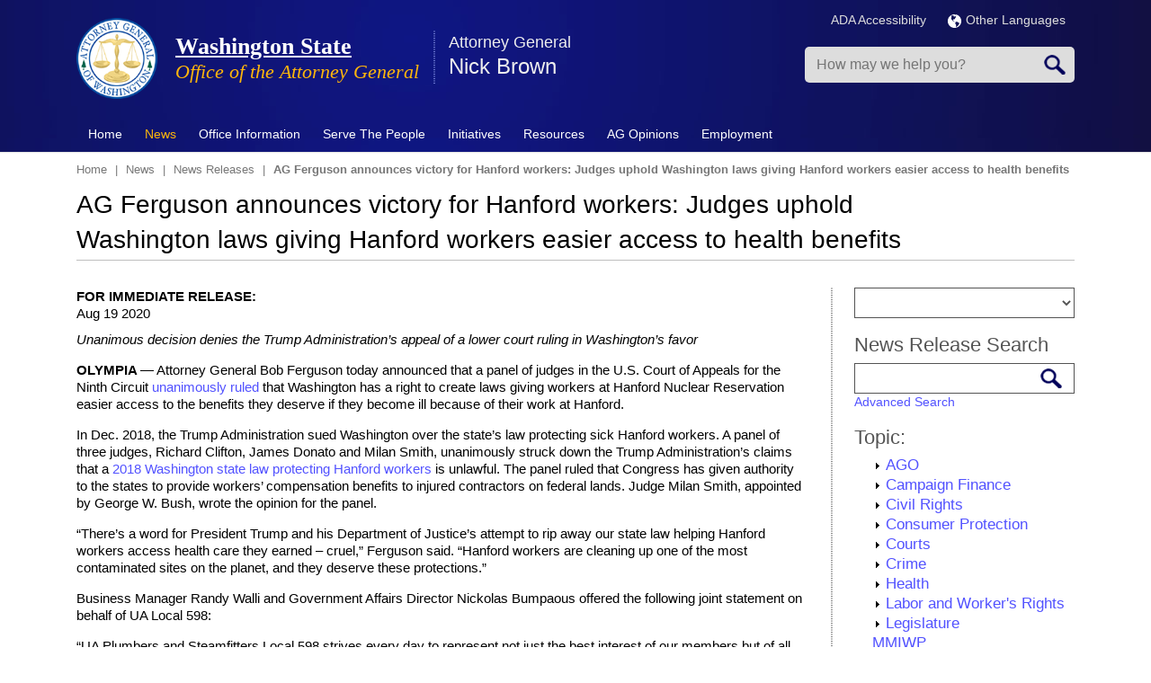

--- FILE ---
content_type: text/html; charset=UTF-8
request_url: https://www.atg.wa.gov/news/news-releases/ag-ferguson-announces-victory-hanford-workers-judges-uphold-washington-laws
body_size: 19829
content:
<!DOCTYPE html>
<html lang="en" dir="ltr" prefix="content: http://purl.org/rss/1.0/modules/content/  dc: http://purl.org/dc/terms/  foaf: http://xmlns.com/foaf/0.1/  og: http://ogp.me/ns#  rdfs: http://www.w3.org/2000/01/rdf-schema#  schema: http://schema.org/  sioc: http://rdfs.org/sioc/ns#  sioct: http://rdfs.org/sioc/types#  skos: http://www.w3.org/2004/02/skos/core#  xsd: http://www.w3.org/2001/XMLSchema# ">
<!--[if lt IE 7]> <html class="ie6 ie" lang="" dir=""> <![endif]-->
<!--[if IE 7]>    <html class="ie7 ie" lang="" dir=""> <![endif]-->
<!--[if IE 8]>    <html class="ie8 ie" lang="" dir=""> <![endif]-->
<!--[if (gte IE 9)|!(IE)]> <!--> <html class="not-ie" lang="" dir=""> <!--<![endif]-->
<head>
<meta http-equiv="X-UA-Compatible" content="IE=edge" />
   <meta charset="utf-8" />
<meta name="description" content="Unanimous decision denies the Trump Administration’s appeal of a lower court ruling in Washington’s favor OLYMPIA — Attorney General Bob Ferguson today announced that a panel of judges in the U.S. Court of Appeals for the Ninth Circuit unanimously ruled that Washington has a right to create laws giving workers at Hanford Nuclear Reservation easier access to the benefits they deserve if they become ill because of their work at Hanford." />
<link rel="canonical" href="https://www.atg.wa.gov/news/news-releases/ag-ferguson-announces-victory-hanford-workers-judges-uphold-washington-laws" />
<meta name="Generator" content="Drupal 10 (https://www.drupal.org)" />
<meta name="MobileOptimized" content="width" />
<meta name="HandheldFriendly" content="true" />
<meta name="viewport" content="width=device-width, initial-scale=1.0" />
<link rel="icon" href="https://agportal-s3bucket.s3.us-west-2.amazonaws.com/favicon.ico?VersionId=sDuKxMFmAIITq5tvbqeHl4h.f_05sL0T" type="image/vnd.microsoft.icon" />

<title>AG Ferguson announces victory for Hanford workers: Judges uphold Washington laws giving Hanford workers easier access to health benefits | Washington State</title>
    <link rel="stylesheet" media="all" href="/sites/default/files/css/css_7uOqL03UQnwvc63SaLOqGAK8dk409RHoQ7Ffvpik-Rg.css?delta=0&amp;language=en&amp;theme=atg&amp;include=eJxljUEKAjEMRS9UzcrzhLQNndC0HZpUmduLCo7g5vP-2zzyAkVHJL2YHyq9hFQ5i495w11XkY47pYrSM3fHqCNV-D3BNprsmxh8Kdhhzg0iGQeP2LhQ477-xSvKFu7CD4P3XtvIS_mj0CcznPgEn0FE5Q" />
<link rel="stylesheet" media="all" href="/sites/default/files/css/css_JqAbU_j8QzdSXx0nsR6j4fRvuT-BWp15BRKa9HckOw8.css?delta=1&amp;language=en&amp;theme=atg&amp;include=eJxljUEKAjEMRS9UzcrzhLQNndC0HZpUmduLCo7g5vP-2zzyAkVHJL2YHyq9hFQ5i495w11XkY47pYrSM3fHqCNV-D3BNprsmxh8Kdhhzg0iGQeP2LhQ477-xSvKFu7CD4P3XtvIS_mj0CcznPgEn0FE5Q" />
<link rel="stylesheet" media="print" href="/sites/default/files/css/css_xbmLE_hM3gYyevOx5C0bTi8Fu0qjf0qC6oxnhBAyIF0.css?delta=2&amp;language=en&amp;theme=atg&amp;include=eJxljUEKAjEMRS9UzcrzhLQNndC0HZpUmduLCo7g5vP-2zzyAkVHJL2YHyq9hFQ5i495w11XkY47pYrSM3fHqCNV-D3BNprsmxh8Kdhhzg0iGQeP2LhQ477-xSvKFu7CD4P3XtvIS_mj0CcznPgEn0FE5Q" />

    <script type="application/json" data-drupal-selector="drupal-settings-json">{"path":{"baseUrl":"\/","pathPrefix":"","currentPath":"node\/13178","currentPathIsAdmin":false,"isFront":false,"currentLanguage":"en"},"pluralDelimiter":"\u0003","gtag":{"tagId":"","consentMode":false,"otherIds":[],"events":[],"additionalConfigInfo":[]},"suppressDeprecationErrors":true,"ajaxPageState":{"libraries":"[base64]","theme":"atg","theme_token":null},"ajaxTrustedUrl":{"form_action_p_pvdeGsVG5zNF_XLGPTvYSKCf43t8qZYSwcfZl2uzM":true},"gtm":{"tagId":null,"settings":{"data_layer":"dataLayer","include_environment":false},"tagIds":["GTM-MJ8CTN8"]},"sharethis":{"publisher":"7f3554bc-2f0d-4f06-bf8a-1c9e70a02b1f","version":"5x","doNotCopy":true,"hashAddressBar":false,"doNotHash":true},"TBMegaMenu":{"TBElementsCounter":{"column":null},"theme":"atg","d242fbac-8166-4d52-bae5-7bdf6b9a868f":{"arrows":"0"}},"views_tree_settings":[["news_release_taxonomy","collapsed"]],"viewsJumpMenu":{"news-release-taxonomy-block-2-jump-menu--2":{"new_window":false}},"user":{"uid":0,"permissionsHash":"35195c9525643a727266363099bf57d436e3c2b2249a24e67157fc9260c6214a"}}</script>
<script src="/sites/default/files/js/js_5V6pEE0lQJTNjxTR67vQb8CWPIPL9muV9LV1YB5l5Ws.js?scope=header&amp;delta=0&amp;language=en&amp;theme=atg&amp;include=eJyNjFkOwyAMRC9EwpGQqaZAyhJhE9LbN4mqbqqq_ljz3oxM4rSLxVIcWK4xZKfOJQt1cEnQL3nk5Wc3sg9JuVJchBHa3m7nk0eaaH2XSbGnCvGB9SN9c3M4XVCxCmqmaJtIyf8POyuxJsFRQm7aEkMtAZ3N1NJsDnnwsPOw872XCuhnvAFsv3mb"></script>
<script src="https://use.fontawesome.com/releases/v6.1.0/js/all.js" defer crossorigin="anonymous"></script>
<script src="https://use.fontawesome.com/releases/v6.1.0/js/v4-shims.js" defer crossorigin="anonymous"></script>
<script src="/modules/contrib/google_tag/js/gtag.js?t8z771"></script>
<script src="/modules/contrib/google_tag/js/gtm.js?t8z771"></script>

  


</head>

  <body>
<noscript><iframe src="https://www.googletagmanager.com/ns.html?id=GTM-MJ8CTN8"
                  height="0" width="0" style="display:none;visibility:hidden"></iframe></noscript>

  <div class="dialog-off-canvas-main-canvas" data-off-canvas-main-canvas>
    
<!-- Header -->
<header class="header page-tpl-php"> 
		<div class="top-bar">
			<div class="container">
				<div class="row">
					  <div data-drupal-messages-fallback class="hidden"></div>


				</div>
			</div>
		</div>
    <div class="container">
		<div class="row">
			<div class="col-md-12">
				<div class="top-container">
					<div class="top-left">
						<!-- Logo -->  
													<a href="/" title="Home" rel="home" class="logo">
								<img src="/themes/custom/atg/AGO_logo.png" alt="Home" />
							</a>
												
													<div id="name-and-slogan">
																	<h2 id="site-name">
										<a href="/" title="Home" rel="home"><span>Washington State</span></a>
									</h2>
														
																	<div id="site-slogan">
										Office of the Attorney General
									</div>
															</div> 
								
						  <section id="block-displayspresentattorneygeneralname" class="block block-block">
  
  		<div class="container">
			<div class="row"> 
				<div class="col-md-12">
					<h2  class="block-title">Attorney General</h2>
				</div>
			</div>    
		</div>    
		<div class="space20"></div> 
  
	
	
      <div class="content">
      
            <div><p>Nick Brown</p>
</div>
      
    </div>
	  </section>


						
						<!-- Top Items --> 
							
						<!-- Top Items End --> 
					</div>
					<div class="top-right">
						<div class="topRInner">
							<div class="siteLanguage">
						
							<div class="multiLan">
									<ul>
										<li><a href="/ago-accessibility-policy" title="ADA Accessibility">ADA Accessibility</a></li>										
										<li>
										  <a href="/languages" title="Languages"><img src="/themes/custom/atg/img/globe.png" alt="Language Globe" style="margin-right:5px;"></img>Other Languages</a>
										</li>
									</ul>
								</div>					
							</div>
                            
                            <div class="mobSearch"></div>
							<div class="mobClick tbm" data-initialized="true"></div>
	
								  <section class="search-api-page-block-form-node search-api-page-block-form search-form search-block-form container-inline block block-block" data-drupal-selector="search-api-page-block-form-node" onsubmit="if(this.querySelector(&#039;[name=&quot;keys&quot;]&#039;).value==&#039;&#039;){ alert(&#039;Please enter a search&#039;); return false; }" id="block-searchapipagesearchblockform">
  
  
	
	
      <div class="content">
      <form action="/news/news-releases/ag-ferguson-announces-victory-hanford-workers-judges-uphold-washington-laws" method="post" id="search-api-page-block-form-node" accept-charset="UTF-8">
  <div class="js-form-item form-item js-form-type-search form-item-keys js-form-item-keys form-no-label">
      <label for="edit-keys" class="visually-hidden">Search</label>
        <input title="Enter the terms you wish to search for." placeholder="How may we help you?" data-drupal-selector="edit-keys" type="search" id="edit-keys" name="keys" value="" size="15" maxlength="128" class="form-search" />

        </div>
<input autocomplete="off" data-drupal-selector="form-5nmn5t4sqieyzltujmwfogb7lhmxjmacyk6dnahbwjw" type="hidden" name="form_build_id" value="form-5Nmn5T4sQieyZLtuJMwfoGb7lHMxJmACYk6dNAhBwJw" />
<input data-drupal-selector="edit-search-api-page-block-form-node" type="hidden" name="form_id" value="search_api_page_block_form_node" />
<div data-drupal-selector="edit-actions" class="form-actions js-form-wrapper form-wrapper" id="edit-actions"><input class="search-form__submit button js-form-submit form-submit" data-drupal-selector="edit-submit" type="submit" id="edit-submit" name="op" value="Search" />
</div>

</form>

    </div>
	  </section>




						</div>
					</div>
				</div>
			</div> 
		</div> 
    </div> 

    <!-- Nav -->
    <nav class="navbar" role="navigation">
		<div class="navbar-inner">
			<div class="container">     
				<!-- Menu -->
						  <section id="block-mainmenu" class="block block-block">
  
  
	
	
      <div class="content">
      <nav  class="tbm tbm-main tbm-no-arrows" id="d242fbac-8166-4d52-bae5-7bdf6b9a868f" data-breakpoint="979" aria-label="main navigation">
      <button class="tbm-button" type="button" aria-label="Toggle Menu Button">
      <span class="tbm-button-container">
        <span></span>
        <span></span>
        <span></span>
        <span></span>
      </span>
    </button>
    <div class="tbm-collapse ">
    <ul  class="tbm-nav level-0 items-9" >
        <li  class="tbm-item level-1" aria-level="1" >
      <div class="tbm-link-container">
            <a href="/"  class="tbm-link level-1" title="Home">
                Home
          </a>
            </div>
    
</li>

        <li  class="tbm-item level-1 tbm-item--has-dropdown active active-trail" aria-level="1" >
      <div class="tbm-link-container">
            <a href="/news"  class="tbm-link level-1 tbm-toggle active-trail" title="News" aria-expanded="false">
                News
          </a>
                <button class="tbm-submenu-toggle"><span class="visually-hidden">Toggle submenu</span></button>
          </div>
    <div  class="tbm-submenu tbm-item-child">
      <div  class="tbm-row">
      <div  class="tbm-column span4">
  <div class="tbm-column-inner">
               <ul  class="tbm-subnav level-1 items-3">
        <li  class="tbm-item level-2" aria-level="2" >
      <div class="tbm-link-container">
            <a href="/media-contacts"  class="tbm-link level-2" title="Media Contacts">
                Media Contacts
          </a>
            </div>
    
</li>

        <li  class="tbm-item level-2 active active-trail" aria-level="2" >
      <div class="tbm-link-container">
            <a href="/pressrelease.aspx"  class="tbm-link level-2 active-trail" title="News Releases">
                News Releases
          </a>
            </div>
    
</li>

        <li  class="tbm-item level-2" aria-level="2" >
      <div class="tbm-link-container">
            <a href="/news/news-releases-rss"  class="tbm-link level-2">
                RSS News Feed
          </a>
            </div>
    
</li>

  </ul>

      </div>
</div>

      <div  class="tbm-column span4">
  <div class="tbm-column-inner">
               <ul  class="tbm-subnav level-1 items-4">
                <li  class="tbm-item level-2" aria-level="2" >
      <div class="tbm-link-container">
            <span class="tbm-link level-2 no-link tbm-no-submenu" tabindex="0" title="Social Media">
                Social Media
          </span>
            </div>
    
</li>

        <li  class="tbm-item level-2" aria-level="2" >
      <div class="tbm-link-container">
            <a href="http://eepurl.com/bd6bM5"  class="tbm-link level-2">
                Email Updates
          </a>
            </div>
    
</li>

        <li  class="tbm-item level-2" aria-level="2" >
      <div class="tbm-link-container">
            <a href="https://bsky.app/profile/atg.wa.gov"  class="tbm-link level-2">
                Bluesky
          </a>
            </div>
    
</li>

        <li  class="tbm-item level-2" aria-level="2" >
      <div class="tbm-link-container">
            <a href="https://www.facebook.com/WAStateAttorneyGeneral"  class="tbm-link level-2">
                Facebook
          </a>
            </div>
    
</li>

  </ul>

      </div>
</div>

      <div  class="tbm-column span4">
  <div class="tbm-column-inner">
               <ul  class="tbm-subnav level-1 items-4">
        <li  class="tbm-item level-2" aria-level="2" >
      <div class="tbm-link-container">
            <a href="https://www.instagram.com/ag_washington_state/"  class="tbm-link level-2">
                Instagram
          </a>
            </div>
    
</li>

        <li  class="tbm-item level-2" aria-level="2" >
      <div class="tbm-link-container">
            <a href="https://www.linkedin.com/company/washington-state-office-of-the-attorney-general"  class="tbm-link level-2">
                LinkedIn
          </a>
            </div>
    
</li>

        <li  class="tbm-item level-2" aria-level="2" >
      <div class="tbm-link-container">
            <a href="https://x.com/agowa"  class="tbm-link level-2">
                X.com
          </a>
            </div>
    
</li>

        <li  class="tbm-item level-2" aria-level="2" >
      <div class="tbm-link-container">
            <a href="https://www.youtube.com/user/WashingtonAGO"  class="tbm-link level-2">
                YouTube
          </a>
            </div>
    
</li>

  </ul>

      </div>
</div>

  </div>

  </div>

</li>

        <li  class="tbm-item level-1 tbm-item--has-dropdown" aria-level="1" >
      <div class="tbm-link-container">
            <a href="/office-information"  class="tbm-link level-1 tbm-toggle" aria-expanded="false">
                Office Information
          </a>
                <button class="tbm-submenu-toggle"><span class="visually-hidden">Toggle submenu</span></button>
          </div>
    <div  class="tbm-submenu tbm-item-child">
      <div  class="tbm-row">
      <div  class="tbm-column span6">
  <div class="tbm-column-inner">
               <ul  class="tbm-subnav level-1 items-11">
        <li  class="tbm-item level-2" aria-level="2" >
      <div class="tbm-link-container">
            <a href="/about-nick-brown"  class="tbm-link level-2">
                About Nick Brown
          </a>
            </div>
    
</li>

        <li  class="tbm-item level-2" aria-level="2" >
      <div class="tbm-link-container">
            <a href="/environmental-policies"  class="tbm-link level-2">
                AGO Environmental Policies
          </a>
            </div>
    
</li>

        <li  class="tbm-item level-2" aria-level="2" >
      <div class="tbm-link-container">
            <a href="/mission-vision-values"  class="tbm-link level-2">
                Mission, Vision &amp; Values
          </a>
            </div>
    
</li>

        <li  class="tbm-item level-2" aria-level="2" >
      <div class="tbm-link-container">
            <a href="/contactus.aspx"  class="tbm-link level-2">
                Contact Us
          </a>
            </div>
    
</li>

        <li  class="tbm-item level-2" aria-level="2" >
      <div class="tbm-link-container">
            <a href="/office-divisions"  class="tbm-link level-2">
                Office Divisions
          </a>
            </div>
    
</li>

        <li  class="tbm-item level-2" aria-level="2" >
      <div class="tbm-link-container">
            <a href="/office-locations"  class="tbm-link level-2">
                Office Locations
          </a>
            </div>
    
</li>

        <li  class="tbm-item level-2" aria-level="2" >
      <div class="tbm-link-container">
            <a href="/annual-reports"  class="tbm-link level-2">
                Annual Reports
          </a>
            </div>
    
</li>

        <li  class="tbm-item level-2" aria-level="2" >
      <div class="tbm-link-container">
            <a href="/budget"  class="tbm-link level-2">
                Budget
          </a>
            </div>
    
</li>

        <li  class="tbm-item level-2" aria-level="2" >
      <div class="tbm-link-container">
            <a href="/brief-history-office-attorney-general"  class="tbm-link level-2">
                History
          </a>
            </div>
    
</li>

        <li  class="tbm-item level-2" aria-level="2" >
      <div class="tbm-link-container">
            <a href="/washingtons-attorneys-general-past-and-present"  class="tbm-link level-2">
                Washington&#039;s Attorneys General - Past and Present
          </a>
            </div>
    
</li>

        <li  class="tbm-item level-2" aria-level="2" >
      <div class="tbm-link-container">
            <a href="/roles-office"  class="tbm-link level-2" title="What the Office Does">
                Roles of the Office
          </a>
            </div>
    
</li>

  </ul>

      </div>
</div>

      <div  class="tbm-column span6">
  <div class="tbm-column-inner">
               <ul  class="tbm-subnav level-1 items-7">
        <li  class="tbm-item level-2" aria-level="2" >
      <div class="tbm-link-container">
            <a href="/task-forces"  class="tbm-link level-2">
                Task Forces
          </a>
            </div>
    
</li>

        <li  class="tbm-item level-2" aria-level="2" >
      <div class="tbm-link-container">
            <a href="/frequently-asked-questions-faqs"  class="tbm-link level-2">
                FAQs
          </a>
            </div>
    
</li>

        <li  class="tbm-item level-2" aria-level="2" >
      <div class="tbm-link-container">
            <a href="/contracts"  class="tbm-link level-2">
                Procurements &amp; Contracts
          </a>
            </div>
    
</li>

        <li  class="tbm-item level-2" aria-level="2" >
      <div class="tbm-link-container">
            <a href="/technology"  class="tbm-link level-2">
                Technology
          </a>
            </div>
    
</li>

        <li  class="tbm-item level-2" aria-level="2" >
      <div class="tbm-link-container">
            <a href="/privacy-notice"  class="tbm-link level-2">
                Privacy Notice
          </a>
            </div>
    
</li>

        <li  class="tbm-item level-2" aria-level="2" >
      <div class="tbm-link-container">
            <a href="/rulemaking-activity"  class="tbm-link level-2">
                Rulemaking Activity
          </a>
            </div>
    
</li>

        <li  class="tbm-item level-2" aria-level="2" >
      <div class="tbm-link-container">
            <a href="/tribal-consent-consultation-policy"  class="tbm-link level-2">
                Tribal Consent &amp; Consultation Policy
          </a>
            </div>
    
</li>

  </ul>

      </div>
</div>

  </div>

  </div>

</li>

          <li  class="tbm-item level-1 tbm-item--has-dropdown" aria-level="1" >
      <div class="tbm-link-container">
            <span class="tbm-link level-1 no-link tbm-toggle" tabindex="0" aria-expanded="false">
                Serve The People
          </span>
                <button class="tbm-submenu-toggle"><span class="visually-hidden">Toggle submenu</span></button>
          </div>
    <div  class="tbm-submenu tbm-item-child">
      <div  class="tbm-row">
      <div  class="tbm-column span4">
  <div class="tbm-column-inner">
               <ul  class="tbm-subnav level-1 items-8">
                <li  class="tbm-item level-2" aria-level="2" >
      <div class="tbm-link-container">
            <span class="tbm-link level-2 no-link tbm-no-submenu" tabindex="0">
                Economic Justice &amp; Consumer Protection
          </span>
            </div>
    
</li>

        <li  class="tbm-item level-2" aria-level="2" >
      <div class="tbm-link-container">
            <a href="/safeguarding-consumers"  class="tbm-link level-2">
                Safeguarding Consumers
          </a>
            </div>
    
</li>

        <li  class="tbm-item level-2" aria-level="2" >
      <div class="tbm-link-container">
            <a href="/antitrustunfair-trade-practices"  class="tbm-link level-2">
                Antitrust/Unfair Trade Practices
          </a>
            </div>
    
</li>

        <li  class="tbm-item level-2" aria-level="2" >
      <div class="tbm-link-container">
            <a href="/medicaid-fraud"  class="tbm-link level-2" title="Medicaid Fraud">
                Medicaid Fraud Control
          </a>
            </div>
    
</li>

        <li  class="tbm-item level-2" aria-level="2" >
      <div class="tbm-link-container">
            <a href="/lemon-law-0"  class="tbm-link level-2">
                Lemon Law
          </a>
            </div>
    
</li>

        <li  class="tbm-item level-2" aria-level="2" >
      <div class="tbm-link-container">
            <a href="/utilities-regulated"  class="tbm-link level-2" title="Utilities (Regulated)">
                Protecting Ratepayers - Public Counsel
          </a>
            </div>
    
</li>

        <li  class="tbm-item level-2" aria-level="2" >
      <div class="tbm-link-container">
            <a href="/protecting-youth"  class="tbm-link level-2" title="Protecting Youth">
                Protecting Youth
          </a>
            </div>
    
</li>

        <li  class="tbm-item level-2" aria-level="2" >
      <div class="tbm-link-container">
            <a href="/protecting-seniors"  class="tbm-link level-2" title="Protecting Seniors">
                Protecting Seniors
          </a>
            </div>
    
</li>

  </ul>

      </div>
</div>

      <div  class="tbm-column span4">
  <div class="tbm-column-inner">
               <ul  class="tbm-subnav level-1 items-7">
                <li  class="tbm-item level-2" aria-level="2" >
      <div class="tbm-link-container">
            <span class="tbm-link level-2 no-link tbm-no-submenu" tabindex="0">
                Social Justice &amp; Civil Rights
          </span>
            </div>
    
</li>

        <li  class="tbm-item level-2" aria-level="2" >
      <div class="tbm-link-container">
            <a href="/wing-luke-civil-rights-division"  class="tbm-link level-2">
                Civil Rights Division
          </a>
            </div>
    
</li>

        <li  class="tbm-item level-2" aria-level="2" >
      <div class="tbm-link-container">
            <a href="/environmental-protection-division"  class="tbm-link level-2">
                Environmental Protection Division
          </a>
            </div>
    
</li>

        <li  class="tbm-item level-2" aria-level="2" >
      <div class="tbm-link-container">
            <a href="/hanford"  class="tbm-link level-2">
                Hanford Litigation
          </a>
            </div>
    
</li>

        <li  class="tbm-item level-2" aria-level="2" >
      <div class="tbm-link-container">
            <a href="/report-hate"  class="tbm-link level-2">
                Hate Crimes &amp; Bias Incidents Hotline
          </a>
            </div>
    
</li>

        <li  class="tbm-item level-2" aria-level="2" >
      <div class="tbm-link-container">
            <a href="/veteran-and-military-resources"  class="tbm-link level-2">
                Veteran and Military Resources
          </a>
            </div>
    
</li>

        <li  class="tbm-item level-2" aria-level="2" >
      <div class="tbm-link-container">
            <a href="/enforcement-campaign-finance-laws"  class="tbm-link level-2">
                Campaign Finance Law Enforcement
          </a>
            </div>
    
</li>

  </ul>

      </div>
</div>

      <div  class="tbm-column span4">
  <div class="tbm-column-inner">
               <ul  class="tbm-subnav level-1 items-6">
          <li  class="tbm-item level-2 tbm-group" aria-level="2" >
      <div class="tbm-link-container">
            <span class="tbm-link level-2 no-link tbm-group-title" tabindex="0" aria-expanded="false">
                Criminal Justice &amp; Public Safety
          </span>
            </div>
    <div  class="tbm-group-container tbm-item-child">
      <div  class="tbm-row">
      <div  class="tbm-column span12">
  <div class="tbm-column-inner">
               <ul  class="tbm-subnav level-2 items-1">
        <li  class="tbm-item level-3" aria-level="3" >
      <div class="tbm-link-container">
            <a href="/washington-state-tribal-warrants-act"  class="tbm-link level-3">
                Washington State Tribal Warrants Act
          </a>
            </div>
    
</li>

  </ul>

      </div>
</div>

  </div>

  </div>

</li>

        <li  class="tbm-item level-2" aria-level="2" >
      <div class="tbm-link-container">
            <a href="/criminal-justice"  class="tbm-link level-2">
                Criminal Justice
          </a>
            </div>
    
</li>

        <li  class="tbm-item level-2" aria-level="2" >
      <div class="tbm-link-container">
            <a href="/sexually-violent-predators"  class="tbm-link level-2" title="Sexually Violent Predators">
                Sexually Violent Predators
          </a>
            </div>
    
</li>

        <li  class="tbm-item level-2" aria-level="2" >
      <div class="tbm-link-container">
            <a href="/homicide-investigation-tracking-system-hits"  class="tbm-link level-2">
                Homicide Investigation Tracking System (HITS)
          </a>
            </div>
    
</li>

        <li  class="tbm-item level-2" aria-level="2" >
      <div class="tbm-link-container">
            <a href="/financial-crimes-unit"  class="tbm-link level-2" title="Financial Crimes Unit">
                Financial Crimes Unit
          </a>
            </div>
    
</li>

        <li  class="tbm-item level-2" aria-level="2" >
      <div class="tbm-link-container">
            <a href="/firearms"  class="tbm-link level-2">
                Firearms
          </a>
            </div>
    
</li>

  </ul>

      </div>
</div>

  </div>

  </div>

</li>

          <li  class="tbm-item level-1 tbm-item--has-dropdown" aria-level="1" >
      <div class="tbm-link-container">
            <span class="tbm-link level-1 no-link tbm-toggle" tabindex="0" aria-expanded="false">
                Initiatives
          </span>
                <button class="tbm-submenu-toggle"><span class="visually-hidden">Toggle submenu</span></button>
          </div>
    <div  class="tbm-submenu tbm-item-child">
      <div  class="tbm-row">
      <div  class="tbm-column span6">
  <div class="tbm-column-inner">
               <ul  class="tbm-subnav level-1 items-7">
        <li  class="tbm-item level-2" aria-level="2" >
      <div class="tbm-link-container">
            <a href="https://www.atg.wa.gov/washington-attorney-generals-federal-litigation-tracker"  class="tbm-link level-2">
                Federal Litigation Tracker
          </a>
            </div>
    
</li>

        <li  class="tbm-item level-2" aria-level="2" >
      <div class="tbm-link-container">
            <a href="/open-government"  class="tbm-link level-2">
                Open Government
          </a>
            </div>
    
</li>

        <li  class="tbm-item level-2" aria-level="2" >
      <div class="tbm-link-container">
            <a href="/wing-luke-civil-rights-division"  class="tbm-link level-2">
                Wing Luke Civil Rights Division
          </a>
            </div>
    
</li>

        <li  class="tbm-item level-2" aria-level="2" >
      <div class="tbm-link-container">
            <a href="/environmental-justice-initiative"  class="tbm-link level-2">
                Environmental Justice
          </a>
            </div>
    
</li>

        <li  class="tbm-item level-2" aria-level="2" >
      <div class="tbm-link-container">
            <a href="https://www.watraffickinghelp.org/"  class="tbm-link level-2" title="Human Trafficking">
                Human Trafficking
          </a>
            </div>
    
</li>

        <li  class="tbm-item level-2" aria-level="2" >
      <div class="tbm-link-container">
            <a href="/sexual-assault-kit-initiative"  class="tbm-link level-2">
                Sexual Assault Kit Initiative
          </a>
            </div>
    
</li>

        <li  class="tbm-item level-2" aria-level="2" >
      <div class="tbm-link-container">
            <a href="/enforcement-campaign-finance-laws"  class="tbm-link level-2">
                Combating Dark Money/Campaign Finance Unit
          </a>
            </div>
    
</li>

  </ul>

      </div>
</div>

      <div  class="tbm-column span6">
  <div class="tbm-column-inner">
               <ul  class="tbm-subnav level-1 items-7">
        <li  class="tbm-item level-2" aria-level="2" >
      <div class="tbm-link-container">
            <a href="/2017-opioid-summit"  class="tbm-link level-2">
                Opioid Epidemic 
          </a>
            </div>
    
</li>

        <li  class="tbm-item level-2" aria-level="2" >
      <div class="tbm-link-container">
            <a href="/veteran-and-military-resources"  class="tbm-link level-2">
                Veterans Advocacy
          </a>
            </div>
    
</li>

        <li  class="tbm-item level-2" aria-level="2" >
      <div class="tbm-link-container">
            <a href="/studentloanresources"  class="tbm-link level-2">
                Student Loans/Debt Adjustment and Collection
          </a>
            </div>
    
</li>

        <li  class="tbm-item level-2" aria-level="2" >
      <div class="tbm-link-container">
            <a href="/immigration-services"  class="tbm-link level-2">
                Immigration Services Fraud
          </a>
            </div>
    
</li>

        <li  class="tbm-item level-2" aria-level="2" >
      <div class="tbm-link-container">
            <a href="/vulnerable-adult-abuse"  class="tbm-link level-2">
                Vulnerable Adult Abuse
          </a>
            </div>
    
</li>

        <li  class="tbm-item level-2" aria-level="2" >
      <div class="tbm-link-container">
            <a href="/robocall-and-telemarketing-scams"  class="tbm-link level-2">
                Robocall and Telemarketing Scams
          </a>
            </div>
    
</li>

        <li  class="tbm-item level-2" aria-level="2" >
      <div class="tbm-link-container">
            <a href="/washington-state-missing-and-murdered-indigenous-women-and-people-task-force"  class="tbm-link level-2">
                Missing and Murdered Indigenous Women and People
          </a>
            </div>
    
</li>

  </ul>

      </div>
</div>

  </div>

  </div>

</li>

        <li  class="tbm-item level-1 tbm-item--has-dropdown" aria-level="1" >
      <div class="tbm-link-container">
            <a href="/publications-reports"  class="tbm-link level-1 tbm-toggle" aria-expanded="false">
                Resources
          </a>
                <button class="tbm-submenu-toggle"><span class="visually-hidden">Toggle submenu</span></button>
          </div>
    <div  class="tbm-submenu tbm-item-child">
      <div  class="tbm-row">
      <div  class="tbm-column span6">
  <div class="tbm-column-inner">
               <ul  class="tbm-subnav level-1 items-7">
        <li  class="tbm-item level-2" aria-level="2" >
      <div class="tbm-link-container">
            <a href="/scam-alerts"  class="tbm-link level-2">
                Consumer Scam Alerts
          </a>
            </div>
    
</li>

        <li  class="tbm-item level-2" aria-level="2" >
      <div class="tbm-link-container">
            <a href="/file-complaint"  class="tbm-link level-2">
                File a Complaint
          </a>
            </div>
    
</li>

        <li  class="tbm-item level-2" aria-level="2" >
      <div class="tbm-link-container">
            <a href="http://www.ethics.wa.gov/index.htm"  class="tbm-link level-2">
                Executive Ethics Board
          </a>
            </div>
    
</li>

        <li  class="tbm-item level-2" aria-level="2" >
      <div class="tbm-link-container">
            <a href="http://atg.us10.list-manage1.com/subscribe?u=28a64d02479d9d79402df2b20&amp;id=ae281aef5b"  class="tbm-link level-2">
                Sign up for Newsletter Emails
          </a>
            </div>
    
</li>

        <li  class="tbm-item level-2" aria-level="2" >
      <div class="tbm-link-container">
            <a href="/avoiding-unconstitutional-takings-private-property"  class="tbm-link level-2">
                Avoiding Unconstitutional Taking
          </a>
            </div>
    
</li>

        <li  class="tbm-item level-2" aria-level="2" >
      <div class="tbm-link-container">
            <a href="/publications-reports"  class="tbm-link level-2">
                Publications &amp; Reports
          </a>
            </div>
    
</li>

        <li  class="tbm-item level-2" aria-level="2" >
      <div class="tbm-link-container">
            <a href="/studentloanresources"  class="tbm-link level-2">
                Student Loan Survival Guide
          </a>
            </div>
    
</li>

  </ul>

      </div>
</div>

      <div  class="tbm-column span6">
  <div class="tbm-column-inner">
               <ul  class="tbm-subnav level-1 items-6">
        <li  class="tbm-item level-2" aria-level="2" >
      <div class="tbm-link-container">
            <a href="/veteran-and-military-resources"  class="tbm-link level-2">
                Veteran and Military Resources
          </a>
            </div>
    
</li>

        <li  class="tbm-item level-2" aria-level="2" >
      <div class="tbm-link-container">
            <a href="https://agportal-s3bucket.s3.amazonaws.com/uploadedfiles/Another/CRR-Guide.pdf"  class="tbm-link level-2">
                Civil Rights Resource Guide
          </a>
            </div>
    
</li>

        <li  class="tbm-item level-2" aria-level="2" >
      <div class="tbm-link-container">
            <a href="/open-government-resource-manual"  class="tbm-link level-2">
                Open Government Resource Manual
          </a>
            </div>
    
</li>

        <li  class="tbm-item level-2" aria-level="2" >
      <div class="tbm-link-container">
            <a href="/data-breach-resource-center"  class="tbm-link level-2">
                Data Breach Resources
          </a>
            </div>
    
</li>

        <li  class="tbm-item level-2" aria-level="2" >
      <div class="tbm-link-container">
            <a href="/keep-washington-working-act-faq-law-enforcement"  class="tbm-link level-2">
                Keep Washington Working Act FAQ for Law Enforcement
          </a>
            </div>
    
</li>

        <li  class="tbm-item level-2" aria-level="2" >
      <div class="tbm-link-container">
            <a href="https://fortress.wa.gov/atg/formhandler/ago/stateagencyhealthcarereportingsite.aspx"  class="tbm-link level-2">
                State Agency Healthcare Reporting Portal 
          </a>
            </div>
    
</li>

  </ul>

      </div>
</div>

  </div>

  </div>

</li>

        <li  class="tbm-item level-1 tbm-item--has-dropdown" aria-level="1" >
      <div class="tbm-link-container">
            <a href="/AGOopinions/opinion"  class="tbm-link level-1 tbm-toggle" aria-expanded="false">
                AG Opinions
          </a>
                <button class="tbm-submenu-toggle"><span class="visually-hidden">Toggle submenu</span></button>
          </div>
    <div  class="tbm-submenu tbm-item-child">
      <div  class="tbm-row">
      <div  class="tbm-column span12">
  <div class="tbm-column-inner">
               <ul  class="tbm-subnav level-1 items-3">
        <li  class="tbm-item level-2" aria-level="2" >
      <div class="tbm-link-container">
            <a href="/ago-opinions-year"  class="tbm-link level-2">
                Opinions by Year
          </a>
            </div>
    
</li>

        <li  class="tbm-item level-2" aria-level="2" >
      <div class="tbm-link-container">
            <a href="/ago-opinion/glossary"  class="tbm-link level-2">
                Opinions by Topic
          </a>
            </div>
    
</li>

        <li  class="tbm-item level-2" aria-level="2" >
      <div class="tbm-link-container">
            <a href="/pending-attorney-generals-opinions"  class="tbm-link level-2" title="Pending Attorney General&#039;s Opinions">
                Opinion Requests
          </a>
            </div>
    
</li>

  </ul>

      </div>
</div>

  </div>

  </div>

</li>

        <li  class="tbm-item level-1 tbm-item--has-dropdown" aria-level="1" >
      <div class="tbm-link-container">
            <a href="/employment"  class="tbm-link level-1 tbm-toggle" title="Employment" aria-expanded="false">
                Employment
          </a>
                <button class="tbm-submenu-toggle"><span class="visually-hidden">Toggle submenu</span></button>
          </div>
    <div  class="tbm-submenu tbm-item-child">
      <div  class="tbm-row">
      <div  class="tbm-column span6">
  <div class="tbm-column-inner">
               <ul  class="tbm-subnav level-1 items-5">
        <li  class="tbm-item level-2" aria-level="2" >
      <div class="tbm-link-container">
            <a href="/experience-excellence"  class="tbm-link level-2">
                Experience Excellence
          </a>
            </div>
    
</li>

        <li  class="tbm-item level-2" aria-level="2" >
      <div class="tbm-link-container">
            <a href="/attorneys-and-law-clerk-careers"  class="tbm-link level-2" title="Attorneys / Law Clerks">
                Attorneys &amp; Law Clerks
          </a>
            </div>
    
</li>

        <li  class="tbm-item level-2" aria-level="2" >
      <div class="tbm-link-container">
            <a href="/general-employment-opportunities"  class="tbm-link level-2">
                General Employment Opportunities
          </a>
            </div>
    
</li>

        <li  class="tbm-item level-2" aria-level="2" >
      <div class="tbm-link-container">
            <a href="/exempt-positions"  class="tbm-link level-2" title="Exempt Positions">
                Exempt Positions
          </a>
            </div>
    
</li>

  </ul>

      </div>
</div>

      <div  class="tbm-column span6">
  <div class="tbm-column-inner">
               <ul  class="tbm-subnav level-1 items-5">
        <li  class="tbm-item level-2" aria-level="2" >
      <div class="tbm-link-container">
            <a href="/washington-management-service-positions"  class="tbm-link level-2" title="WA Management Service">
                WA Management Service
          </a>
            </div>
    
</li>

        <li  class="tbm-item level-2" aria-level="2" >
      <div class="tbm-link-container">
            <a href="/internship-opportunities"  class="tbm-link level-2" title="Internship Opportunities">
                Internship Opportunities
          </a>
            </div>
    
</li>

        <li  class="tbm-item level-2" aria-level="2" >
      <div class="tbm-link-container">
            <a href="/diversity"  class="tbm-link level-2" title="Diversity">
                Diversity
          </a>
            </div>
    
</li>

        <li  class="tbm-item level-2" aria-level="2" >
      <div class="tbm-link-container">
            <a href="/office-locations"  class="tbm-link level-2" title="Office Locations">
                Office Locations
          </a>
            </div>
    
</li>

        <li  class="tbm-item level-2" aria-level="2" >
      <div class="tbm-link-container">
            <a href="/employment#recruitment-form"  class="tbm-link level-2">
                Recruitment Inquiries
          </a>
            </div>
    
</li>

  </ul>

      </div>
</div>

  </div>

  </div>

</li>

  </ul>

      </div>
  </nav>

<script>
if (window.matchMedia("(max-width: 979px)").matches) {
  document.getElementById("d242fbac-8166-4d52-bae5-7bdf6b9a868f").classList.add('tbm--mobile');
}


</script>

    </div>
	  </section>



				<!-- Menu End -->     
			  
			</div> 
		</div>  
    </nav>
    <!-- Nav End -->

</header>
<!-- Header End -->
<section class="innerWrapper">
			<div class="breadcrumb-container">
			<div class="container">  
				<div class="row">  
					<div class="col-md-12"> 						
			  <section id="block-atg-breadcrumbs" class="block block-block">
  
  
	
	
      <div class="content">
        <nav class="breadcrumb" role="navigation" aria-labelledby="system-breadcrumb">
    <span id="system-breadcrumb" class="visually-hidden">Breadcrumb</span>
    <ol class='breadcrumb' >
          <li >
                  <a href="/">Home</a>
              </li>
          <li >
                  <a href="/news">News</a>
              </li>
          <li >
                  <a href="/pressrelease.aspx">News Releases</a>
              </li>
          <li  class='active' >
                  AG Ferguson announces victory for Hanford workers: Judges uphold Washington laws giving Hanford workers easier access to health benefits 
              </li>
        </ol>
  </nav>

    </div>
	  </section>



							
						<h1 class="pageTitle">
							AG Ferguson announces victory for Hanford workers: Judges uphold Washington laws giving Hanford workers easier access to health benefits 
                        </h1>

							
                        <!-- Social Top Right--> 
			  <section id="block-sharethis" class="block block-block">
  
  
	
	
      <div class="content">
      <div class="sharethis-wrapper">
      <span st_url="https://www.atg.wa.gov/news/news-releases/ag-ferguson-announces-victory-hanford-workers-judges-uphold-washington-laws" st_title="AG Ferguson announces victory for Hanford workers: Judges uphold Washington laws giving Hanford workers easier access to health benefits " class="st_facebook"></span>

      <span st_url="https://www.atg.wa.gov/news/news-releases/ag-ferguson-announces-victory-hanford-workers-judges-uphold-washington-laws" st_title="AG Ferguson announces victory for Hanford workers: Judges uphold Washington laws giving Hanford workers easier access to health benefits " class="st_twitter"></span>

      <span st_url="https://www.atg.wa.gov/news/news-releases/ag-ferguson-announces-victory-hanford-workers-judges-uphold-washington-laws" st_title="AG Ferguson announces victory for Hanford workers: Judges uphold Washington laws giving Hanford workers easier access to health benefits " class="st_email"></span>

      <span st_url="https://www.atg.wa.gov/news/news-releases/ag-ferguson-announces-victory-hanford-workers-judges-uphold-washington-laws" st_title="AG Ferguson announces victory for Hanford workers: Judges uphold Washington laws giving Hanford workers easier access to health benefits " class="st_sharethis"></span>

  </div>

    </div>
	  </section>



						<!-- Social Top Right End -->
					</div>  
				</div> 
			</div> 
		</div>
		<div class="innerBanner">
		<div class="container">  
			<div class="row">  
				<div class="col-md-12">
						  <section class="views-element-container block block-block" id="block-views-block-banner-block">
  
  
	
	
      <div class="content">
      <div><div class="view view-banner view-id-banner view-display-id-block js-view-dom-id-bd45ab93d3c14716322f55f1674a50e77a2b753d822a5c8e67470845be34557b">
  
    
      
  
          </div>
</div>

    </div>
	  </section>



				</div>  
			</div> 
		</div> 
	</div>
</section>
<section id="content">
			<div class="container"> 
			<div class="blog-container"> 
				<div class="row"> 
					<div class="col-md-9 blog-content">
												
							  <section class="views-element-container block block-block" id="block-views-block-opinion-header-block">
  
  
	
	
      <div class="content">
      <div><div class="view view-opinion-header view-id-opinion_header view-display-id-block js-view-dom-id-a79ebc3ca00c28bf4eb267745329234f5e7f954b05742138a58b513878182ad5">
  
    
      
  
          </div>
</div>

    </div>
	  </section>

<section id="block-atg-content" class="block block-block">
  
  
	
	
      <div class="content">
      <article data-history-node-id="13178" about="/news/news-releases/ag-ferguson-announces-victory-hanford-workers-judges-uphold-washington-laws">

  
    

  
  <div>
    
  <div class="bottom-padded">
    <div class="field-label"> FOR IMMEDIATE RELEASE:</div>
              <div><time datetime="2020-08-19T00:00:00-07:00">Aug 19 2020</time>
</div>
          </div>

            <div><p><em>Unanimous decision denies the Trump Administration’s appeal of a lower court ruling in Washington’s favor</em></p>
<p><strong>OLYMPIA —</strong> Attorney General Bob Ferguson today announced that a panel of judges in the U.S. Court of Appeals for the Ninth Circuit <a href="https://agportal-s3bucket.s3.amazonaws.com/Hanford%20Opinion.pdf">unanimously ruled</a> that Washington has a right to create laws giving workers at Hanford Nuclear Reservation easier access to the benefits they deserve if they become ill because of their work at Hanford.</p>
<p>In Dec. 2018, the Trump Administration sued Washington over the state’s law protecting sick Hanford workers. A panel of three judges, Richard Clifton, James Donato and Milan Smith, unanimously struck down the Trump Administration’s claims that a <a href="https://app.leg.wa.gov/billsummary?BillNumber=1723&amp;Year=2017">2018 Washington state law protecting Hanford workers</a> is unlawful. The panel ruled that Congress has given authority to the states to provide workers’ compensation benefits to injured contractors on federal lands. Judge Milan Smith, appointed by George W. Bush, wrote the opinion for the panel.</p>
<p>“There’s a word for President Trump and his Department of Justice’s attempt to rip away our state law helping Hanford workers access health care they earned – cruel,” Ferguson said. “Hanford workers are cleaning up one of the most contaminated sites on the planet, and they deserve these protections.”</p>
<p>Business Manager Randy Walli and Government Affairs Director Nickolas Bumpaous offered the following joint statement on behalf of UA Local 598:</p>
<p>“UA Plumbers and Steamfitters Local 598 strives every day to represent not just the best interest of our members but of all workers across the State of Washington.&nbsp;The fact remains that our Nation relies on skilled and dedicated working families to serve our Country’s needs and accomplish our most important goals.&nbsp;There is no more apparent example of this dedication than the decades of operation and remediation performed by Washingtonians at the Hanford Site. In 2017 the State of Washington took action to protect sick Hanford workers and ensure they receive the deserved care and benefits.&nbsp;The Trump administration decided that men and women who sought support and relief from the illnesses they received in service to our Country was the real issue, making it their new priority to fight against those families in an attempt to claw back those hard fought protections.&nbsp;Today’s judgment upholding HB 1723 as the law of the land is a testament to the State of Washington’s dedication to working families and the ability of our Attorney General to uphold our standards, our laws and our obligations.”&nbsp;</p>
<p><strong>Case background</strong></p>
<p>In 2018, in an overwhelming, <a href="https://app.leg.wa.gov/billsummary?BillNumber=1723&amp;Initiative=false&amp;Year=2017">bipartisan vote</a>, the Washington State Legislature passed legislation to make it easier for Hanford workers to access workers’ compensation benefits when they develop certain illnesses associated with their work at Hanford. Rep. Larry Haler, R-Richland and Sen. Karen Keiser, D-Des Moines, sponsored this bipartisan legislation, with key support from Rep. Gerry Pollet, D-Seattle and Rep. Mike Sells, D-Everett.</p>
<p>Under this law, when a worker who had least one shift at Hanford develops one of a wide range of illnesses known to be linked to exposure to volatile chemical gases at Hanford, there is an assumption that he or she became ill because of an exposure at work. These illnesses include chronic beryllium, respiratory diseases and neurological problems.</p>
<p>Before this bill was passed, Hanford workers suffering from an illness related to their job had to prove that whatever they had wasn’t caused by something else in their lives. For many workers, this turned into a long, drawn-out fight — some workers passed away before they could receive benefits for illnesses related to their work at Hanford.</p>
<p>Shortly after the 2018 Hanford worker protection bill was passed, the Trump Adminstration filed a lawsuit against it. The government argued that the law violates “intergovernmental immunity,” a legal doctrine that prevents states from regulating federal operations or property. However, in 1937 — more than eight decades ago — Congress gave states broad authority to apply their workers’ compensation laws to federal projects.</p>
<p>In June 2019, Judge Stanley A. Bastian for the U.S. District Court for the Eastern District of Washington granted Washington’s motion for summary judgment. In that order, Judge Bastian ruled that Congress authorized Washington to pass laws providing special protections for Hanford workers and therefore did not violate intergovernmental immunity. Today’s opinion from the Ninth Circuit affirmed that ruling, agreeing that Washington had the authority to apply its workers’ compensation laws to Hanford workers.</p>
<p>Solicitor General Noah Purcell argued the case for Washington. Senior Counsel Anastasia Sandstrom led the case for Washington.</p>
<p><strong>Hanford worker safety</strong></p>
<p>For more than 40 years, the Hanford Nuclear Reservation played a critical role in the nation's military weapons program, producing plutonium for nuclear weapons. This process generated massive quantities of waste, much of which was buried on-site or, in the case of liquids, discharged directly to the ground, risking contamination of the groundwater that flows into the Columbia River. Hanford holds more high-level radioactive waste than all other U.S. sites combined.</p>
<p>Some 1,500 different volatile chemical gases — many of which are highly toxic and known carcinogens — have been found in the Hanford tanks. Exposure to these chemicals is known to cause numerous harmful health impacts including lung disease, central nervous system suppression, nerve damage, and cancers of the liver, lung, blood and other organs.</p>
<p>Ferguson filed a separate lawsuit in 2015 against the federal government alleging that hazardous tank vapors at Hanford pose a serious risk to workers at the site. This worker safety case <a href="file://ATG.WA.LCL/ATG/DIV/ADM/ACTIVE/PubAff/_Media/Hanford/DOJ%20lawsuit/will%20conduct%20testing%20and,%20if%20successful,%20begin%20implementing%20a%20new%20system%20to%20treat%20or%20capture%20hazardous%20tank%20vapors%20at%20the%20Hanford%20Nuclear%20Reservation%20within%20the%20next%20three%20years">led to a victory</a> in 2018, when the federal government signed a legally-binding agreement to conduct testing and, if successful, begin implementing a new system to treat or capture these hazardous tank vapors at the Hanford Nuclear Reservation within the next three years.</p>
<p>To learn more about the Attorney General’s long-running efforts to hold the federal government accountable for cleanup at Hanford, visit <a href="https://www.atg.wa.gov/hanford">https://www.atg.wa.gov/hanford</a>.</p>
<p align="center">-30-</p>
<p><em>The Office of the Attorney General is the chief legal office for the state of Washington with attorneys and staff in 27 divisions across the state providing legal services to roughly 200 state agencies, boards and commissions. Visit </em><a href="http://www.atg.wa.gov"><em>www.atg.wa.gov</em></a><em> to learn more.</em></p>
<p>Media Contact:</p>
<p>Dan Jackson, Acting Communications Director, (360) 753-2716;&nbsp;<a href="mailto:dan.jackson@atg.wa.gov">dan.jackson@atg.wa.gov</a></p>
<p>General contacts:&nbsp;<a href="https://gcc02.safelinks.protection.outlook.com/?url=https%3A%2F%2Fwww.atg.wa.gov%2Fcontact-us&amp;data=02%7C01%7Cask4isd%40atg.wa.gov%7C0bf096ab891d45ee964608d812417366%7C2cc5baaf3b9742c9bcb8392cad34af3f%7C0%7C0%7C637279419610422508&amp;sdata=PzhwyIXAt%2BkDcboe1WdQ8KJzywjGLcKK%2F3KydRC3vgQ%3D&amp;reserved=0">Click here</a></p>
</div>
      
  </div>

</article>

    </div>
	  </section>



					</div>
					<div class="col-md-3 blog-right-sidebar">
						  <section class="views-element-container block block-block" id="block-views-block-news-release-taxonomy-block-2--2">
  
  
	
	
      <div class="content">
      <div><div class="view view-news-release-taxonomy view-id-news_release_taxonomy view-display-id-block_2 js-view-dom-id-51404e26ebcbc9d4f7501ab03bb9f8286e7ea662b33f8588b003089456a32573">
  
    
      
      <div class="view-content">
      
<div>
    <select class="form-select ViewsJumpMenu js-viewsJumpMenu" title="" id="news-release-taxonomy-block-2-jump-menu--2">
    <option></option>
      <option data-url="/news/news-releases/2026">News Releases 2026</option>
      <option data-url="/news/news-releases/2025">News Releases 2025</option>
      <option data-url="/news/news-releases/2024">News Releases 2024</option>
      <option data-url="/news/news-releases/2023">News Releases 2023</option>
      <option data-url="/news/news-releases/2022">News Releases 2022</option>
      <option data-url="/news/news-releases/2021">News Releases 2021</option>
      <option data-url="/news/news-releases/2020">News Releases 2020</option>
      <option data-url="/news/news-releases/2019">News Releases 2019</option>
      <option data-url="/news/news-releases/2018">News Releases 2018</option>
      <option data-url="/news/news-releases/2017">News Releases 2017</option>
      <option data-url="/news/news-releases/2016">News Releases 2016</option>
      <option data-url="/news/news-releases/2015">News Releases 2015</option>
      <option data-url="/news/news-releases/2014">News Releases 2014</option>
      <option data-url="/news/news-releases/2013">News Releases 2013</option>
      <option data-url="/news/news-releases/2012">News Releases 2012</option>
      <option data-url="/news/news-releases/2011">News Releases 2011</option>
      <option data-url="/news/news-releases/2010">News Releases 2010</option>
      <option data-url="/news/news-releases/2009">News Releases 2009</option>
      <option data-url="/news/news-releases/2008">News Releases 2008</option>
      <option data-url="/news/news-releases/2007">News Releases 2007</option>
      <option data-url="/news/news-releases/2006">News Releases 2006</option>
      <option data-url="/news/news-releases/2005">News Releases 2005</option>
      <option data-url="/news/news-releases/2004">News Releases 2004</option>
      <option data-url="/news/news-releases/2003">News Releases 2003</option>
      <option data-url="/news/news-releases/2002">News Releases 2002</option>
      <option data-url="/news/news-releases/2001">News Releases 2001</option>
      <option data-url="/news/news-releases/2000">News Releases 2000</option>
      <option data-url="/news/news-releases/1999">News Releases 1999</option>
      <option data-url="/news/news-releases/1998">News Releases 1998</option>
      <option data-url="/news/news-releases/1997">News Releases 1997</option>
      <option data-url="/news/news-releases/1996">News Releases 1996</option>
    </select>
</div>

    </div>
  
          </div>
</div>

    </div>
	  </section>

<section class="search-api-page-block-form-news-release-search search-api-page-block-form search-form search-block-form container-inline custom-search-block block block-block" data-drupal-selector="search-api-page-block-form-news-release-search-2" id="block-searchapipagesearchblockform-3--2">
  
  		<div class="container">
			<div class="row"> 
				<div class="col-md-12">
					<h2  class="block-title">News Release Search</h2>
				</div>
			</div>    
		</div>    
		<div class="space20"></div> 
  
	
	
      <div class="content">
      <form action="/news/news-releases/ag-ferguson-announces-victory-hanford-workers-judges-uphold-washington-laws" method="post" id="search-api-page-block-form-news-release-search--2" accept-charset="UTF-8">
  <div class="js-form-item form-item js-form-type-search form-item-keys js-form-item-keys form-no-label">
      <label for="edit-keys--3" class="visually-hidden">Search</label>
        <input title="Enter the terms you wish to search for." data-drupal-selector="edit-keys" type="search" id="edit-keys--3" name="keys" value="" size="15" maxlength="128" class="form-search" />

        </div>
<input autocomplete="off" data-drupal-selector="form-wkxqiz4qmbn0gafddbeuub1wvj7exy-i6lxn5javfe" type="hidden" name="form_build_id" value="form-WkXQiz4QMbN0GAfDdBeUUb1wvj7EXy_-i6LxN5jaVfE" />
<input data-drupal-selector="edit-search-api-page-block-form-news-release-search-2" type="hidden" name="form_id" value="search_api_page_block_form_news_release_search" />
<div data-drupal-selector="edit-actions" class="form-actions js-form-wrapper form-wrapper" id="edit-actions--3"><input class="search-form__submit button js-form-submit form-submit" data-drupal-selector="edit-submit" type="submit" id="edit-submit--3" name="op" value="Search" />
</div>

</form>

    </div>
	  </section>

<section id="block-newsreleaseadvancedsearch" class="block block-block">
  
  
	
	
      <div class="content">
      
            <div><p class="rteright"><a href="/news/news-releases/news-release-search">Advanced Search</a></p>
</div>
      
    </div>
	  </section>

<section class="views-element-container block block-block" id="block-views-block-news-release-taxonomy-block-1--2">
  
  		<div class="container">
			<div class="row"> 
				<div class="col-md-12">
					<h2  class="block-title">Topic:</h2>
				</div>
			</div>    
		</div>    
		<div class="space20"></div> 
  
	
	
      <div class="content">
      <div><div class="view view-news-release-taxonomy view-id-news_release_taxonomy view-display-id-block_1 js-view-dom-id-9389d78914fdb798ce4a0f1216009d929179c062fa998a43d9ac646605544c5a">
  
    
      
      <div class="view-content">
      
      <ul><li><div class="views-field views-field-tid"><span class="field-content"><a href="/news/news-releases/AGO">AGO</a></span></div>       <ul><li><div class="views-field views-field-tid"><span class="field-content"><a href="/news/news-releases/AsktheAG">AsktheAG</a></span></div>       </li><li><div class="views-field views-field-tid"><span class="field-content"><a href="/news/news-releases/Marijuana">Marijuana</a></span></div>       </li><li><div class="views-field views-field-tid"><span class="field-content"><a href="/news/news-releases/Open%20Government">Open Government</a></span></div>       </li><li><div class="views-field views-field-tid"><span class="field-content"><a href="/news/news-releases/Policy">Policy</a></span></div>       </li><li><div class="views-field views-field-tid"><span class="field-content"><a href="/news/news-releases/Youth">Youth</a></span></div>       </li></ul></li><li><div class="views-field views-field-tid"><span class="field-content"><a href="/news/news-releases/Campaign%20Finance">Campaign Finance</a></span></div>       <ul><li><div class="views-field views-field-tid"><span class="field-content"><a href="/news/news-releases/Elections">Elections</a></span></div>       </li></ul></li><li><div class="views-field views-field-tid"><span class="field-content"><a href="/news/news-releases/Civil%20Rights">Civil Rights</a></span></div>       <ul><li><div class="views-field views-field-tid"><span class="field-content"><a href="/news/news-releases/Marriage%20Equality">Marriage Equality</a></span></div>       </li></ul></li><li><div class="views-field views-field-tid"><span class="field-content"><a href="/news/news-releases/Consumer%20Protection">Consumer Protection</a></span></div>       <ul><li><div class="views-field views-field-tid"><span class="field-content"><a href="/news/news-releases/Antitrust">Antitrust</a></span></div>       </li><li><div class="views-field views-field-tid"><span class="field-content"><a href="/news/news-releases/Banking">Banking</a></span></div>       </li><li><div class="views-field views-field-tid"><span class="field-content"><a href="/news/news-releases/Consumer%20Alert">Consumer Alert</a></span></div>       </li><li><div class="views-field views-field-tid"><span class="field-content"><a href="/news/news-releases/Internet">Internet</a></span></div>       </li><li><div class="views-field views-field-tid"><span class="field-content"><a href="/news/news-releases/Mortgage">Mortgage</a></span></div>       </li><li><div class="views-field views-field-tid"><span class="field-content"><a href="/news/news-releases/Retail">Retail</a></span></div>       </li><li><div class="views-field views-field-tid"><span class="field-content"><a href="/news/news-releases/Tobacco">Tobacco</a></span></div>       </li></ul></li><li><div class="views-field views-field-tid"><span class="field-content"><a href="/news/news-releases/Courts">Courts</a></span></div>       <ul><li><div class="views-field views-field-tid"><span class="field-content"><a href="/news/news-releases/Superior%20Court">Superior Court</a></span></div>       </li><li><div class="views-field views-field-tid"><span class="field-content"><a href="/news/news-releases/US%20Supreme%20Court">US Supreme Court</a></span></div>       </li><li><div class="views-field views-field-tid"><span class="field-content"><a href="/news/news-releases/WA%20Supreme%20Court">WA Supreme Court</a></span></div>       </li></ul></li><li><div class="views-field views-field-tid"><span class="field-content"><a href="/news/news-releases/Crime">Crime</a></span></div>       <ul><li><div class="views-field views-field-tid"><span class="field-content"><a href="/news/news-releases/Domestic%20Violence">Domestic Violence</a></span></div>       </li><li><div class="views-field views-field-tid"><span class="field-content"><a href="/news/news-releases/Environment">Environment</a></span></div>       </li><li><div class="views-field views-field-tid"><span class="field-content"><a href="/news/news-releases/Gangs">Gangs</a></span></div>       </li><li><div class="views-field views-field-tid"><span class="field-content"><a href="/news/news-releases/Human%20Trafficking">Human Trafficking</a></span></div>       </li><li><div class="views-field views-field-tid"><span class="field-content"><a href="/news/news-releases/Sexually%20Violent%20Predators">Sexually Violent Predators</a></span></div>       </li></ul></li><li><div class="views-field views-field-tid"><span class="field-content"><a href="/news/news-releases/Health">Health</a></span></div>       <ul><li><div class="views-field views-field-tid"><span class="field-content"><a href="/news/news-releases/Medicaid">Medicaid</a></span></div>       </li><li><div class="views-field views-field-tid"><span class="field-content"><a href="/news/news-releases/Prescription%20Drugs">Prescription Drugs</a></span></div>       </li></ul></li><li><div class="views-field views-field-tid"><span class="field-content"><a href="/news/news-releases/Labor%20and%20Worker%27s%20Rights">Labor and Worker&#039;s Rights</a></span></div>       <ul><li><div class="views-field views-field-tid"><span class="field-content"><a href="/news/news-releases/Hanford">Hanford</a></span></div>       </li><li><div class="views-field views-field-tid"><span class="field-content"><a href="/news/news-releases/Labor">Labor</a></span></div>       </li><li><div class="views-field views-field-tid"><span class="field-content"><a href="/news/news-releases/No-poach%20initiative">No-poach initiative</a></span></div>       </li><li><div class="views-field views-field-tid"><span class="field-content"><a href="/news/news-releases/Worker%20Safety">Worker Safety</a></span></div>       </li></ul></li><li><div class="views-field views-field-tid"><span class="field-content"><a href="/news/news-releases/Legislature">Legislature</a></span></div>       <ul><li><div class="views-field views-field-tid"><span class="field-content"><a href="/news/news-releases/Legislative%20%26%20Policy">Legislative &amp; Policy</a></span></div>       </li></ul></li><li><div class="views-field views-field-tid"><span class="field-content"><a href="/news/news-releases/MMIWP">MMIWP</a></span></div>       </li><li><div class="views-field views-field-tid"><span class="field-content"><a href="/news/news-releases/Opioids">Opioids</a></span></div>       </li><li><div class="views-field views-field-tid"><span class="field-content"><a href="/news/news-releases/Other%20Languages">Other Languages</a></span></div>       <ul><li><div class="views-field views-field-tid"><span class="field-content"><a href="/news/news-releases/Chinese%20%28Simplified%29">Chinese (Simplified)</a></span></div>       </li><li><div class="views-field views-field-tid"><span class="field-content"><a href="/news/news-releases/Chinese%20%28Traditional%29">Chinese (Traditional)</a></span></div>       </li><li><div class="views-field views-field-tid"><span class="field-content"><a href="/news/news-releases/En%20Espa%C3%B1ol">En Español</a></span></div>       </li><li><div class="views-field views-field-tid"><span class="field-content"><a href="/news/news-releases/Russian">Russian</a></span></div>       </li><li><div class="views-field views-field-tid"><span class="field-content"><a href="/news/news-releases/Vietnamese">Vietnamese</a></span></div>       </li></ul></li><li><div class="views-field views-field-tid"><span class="field-content"><a href="/news/news-releases/Prescription%20Drugs%3B%20Opioids">Prescription Drugs; Opioids</a></span></div>       </li><li><div class="views-field views-field-tid"><span class="field-content"><a href="/news/news-releases/Scams">Scams</a></span></div>       <ul><li><div class="views-field views-field-tid"><span class="field-content"><a href="/news/news-releases/Charities">Charities</a></span></div>       </li><li><div class="views-field views-field-tid"><span class="field-content"><a href="/news/news-releases/Identity%20Theft">Identity Theft</a></span></div>       </li><li><div class="views-field views-field-tid"><span class="field-content"><a href="/news/news-releases/Immigration">Immigration</a></span></div>       </li><li><div class="views-field views-field-tid"><span class="field-content"><a href="/news/news-releases/Medicaid%20Fraud">Medicaid Fraud</a></span></div>       </li><li><div class="views-field views-field-tid"><span class="field-content"><a href="/news/news-releases/Seniors">Seniors</a></span></div>       </li><li><div class="views-field views-field-tid"><span class="field-content"><a href="/news/news-releases/Veterans">Veterans</a></span></div>       </li></ul></li><li><div class="views-field views-field-tid"><span class="field-content"><a href="/news/news-releases/Student%20loans">Student loans</a></span></div>       </li><li><div class="views-field views-field-tid"><span class="field-content"><a href="/news/news-releases/Utilities">Utilities</a></span></div>       <ul><li><div class="views-field views-field-tid"><span class="field-content"><a href="/news/news-releases/Energy">Energy</a></span></div>       </li><li><div class="views-field views-field-tid"><span class="field-content"><a href="/news/news-releases/Public%20Counsel">Public Counsel</a></span></div>       </li></ul></li></ul>


    </div>
  
          </div>
</div>

    </div>
	  </section>



					</div>
				
				</div>
			</div>
		</div>
	
		
		    
</section> 

<!-- Footer -->  
<footer class="footer">
    <!-- Parallax --> 
		
    <!-- Parallax End --> 

    <div class="footer-info">
		<div class="container">
			<div class="row">
				<div class="col-md-3 col-sm-6">
						  <nav role="navigation" aria-labelledby="block-mainmenu-3-menu" id="block-mainmenu-3">
      
  <h2 id="block-mainmenu-3-menu">News</h2>
  

        
              <ul>
              <li>
        <a href="/media-contacts" title="Media Contacts" data-drupal-link-system-path="node/9688">Media Contacts</a>
              </li>
          <li>
        <a href="/pressrelease.aspx" title="News Releases" data-drupal-link-system-path="news/news-releases">News Releases</a>
              </li>
          <li>
        <a href="/news/news-releases-rss" data-drupal-link-system-path="news/news-releases-rss">RSS News Feed</a>
              </li>
          <li>
        <span title="Social Media">Social Media</span>
              </li>
          <li>
        <a href="http://eepurl.com/bd6bM5">Email Updates</a>
              </li>
          <li>
        <a href="https://bsky.app/profile/atg.wa.gov">Bluesky</a>
              </li>
          <li>
        <a href="https://www.facebook.com/WAStateAttorneyGeneral">Facebook</a>
              </li>
          <li>
        <a href="https://www.instagram.com/ag_washington_state/">Instagram</a>
              </li>
          <li>
        <a href="https://www.linkedin.com/company/washington-state-office-of-the-attorney-general">LinkedIn</a>
              </li>
          <li>
        <a href="https://x.com/agowa">X.com</a>
              </li>
          <li>
        <a href="https://www.youtube.com/user/WashingtonAGO">YouTube</a>
              </li>
        </ul>
  


  </nav>
<nav role="navigation" aria-labelledby="block-mainmenu-4-menu" id="block-mainmenu-4">
      
  <h2 id="block-mainmenu-4-menu">Office Information</h2>
  

        
              <ul>
              <li>
        <a href="/about-nick-brown" data-drupal-link-system-path="node/11040">About Nick Brown</a>
              </li>
          <li>
        <a href="/environmental-policies" data-drupal-link-system-path="node/13113">AGO Environmental Policies</a>
              </li>
          <li>
        <a href="/mission-vision-values" data-drupal-link-system-path="node/9693">Mission, Vision &amp; Values</a>
              </li>
          <li>
        <a href="/contactus.aspx" data-drupal-link-system-path="node/9998">Contact Us</a>
              </li>
          <li>
        <a href="/office-divisions" data-drupal-link-system-path="node/9691">Office Divisions</a>
              </li>
          <li>
        <a href="/office-locations" data-drupal-link-system-path="office-locations">Office Locations</a>
              </li>
          <li>
        <a href="/annual-reports" data-drupal-link-system-path="node/9656">Annual Reports</a>
              </li>
          <li>
        <a href="/budget" data-drupal-link-system-path="node/10014">Budget</a>
              </li>
          <li>
        <a href="/brief-history-office-attorney-general" data-drupal-link-system-path="node/9784">History</a>
              </li>
          <li>
        <a href="/washingtons-attorneys-general-past-and-present" data-drupal-link-system-path="node/11924">Washington&#039;s Attorneys General - Past and Present</a>
              </li>
          <li>
        <a href="/roles-office" title="What the Office Does" data-drupal-link-system-path="node/9697">Roles of the Office</a>
              </li>
          <li>
        <a href="/task-forces" data-drupal-link-system-path="node/9962">Task Forces</a>
              </li>
          <li>
        <a href="/frequently-asked-questions-faqs" data-drupal-link-system-path="node/9692">FAQs</a>
              </li>
          <li>
        <a href="/contracts" data-drupal-link-system-path="node/11939">Procurements &amp; Contracts</a>
              </li>
          <li>
        <a href="/technology" data-drupal-link-system-path="node/13204">Technology</a>
              </li>
          <li>
        <a href="/privacy-notice" data-drupal-link-system-path="node/9887">Privacy Notice</a>
              </li>
          <li>
        <a href="/rulemaking-activity" data-drupal-link-system-path="node/9926">Rulemaking Activity</a>
              </li>
          <li>
        <a href="/tribal-consent-consultation-policy" data-drupal-link-system-path="node/12902">Tribal Consent &amp; Consultation Policy</a>
              </li>
        </ul>
  


  </nav>


				</div>
				<div class="col-md-3 col-sm-6">
				  <nav role="navigation" aria-labelledby="block-mainmenu-5-menu" id="block-mainmenu-5">
      
  <h2 id="block-mainmenu-5-menu">Serve The People</h2>
  

        
              <ul>
              <li>
        <span>Economic Justice &amp; Consumer Protection</span>
              </li>
          <li>
        <a href="/safeguarding-consumers" data-drupal-link-system-path="node/9722">Safeguarding Consumers</a>
              </li>
          <li>
        <a href="/antitrustunfair-trade-practices" data-drupal-link-system-path="node/9723">Antitrust/Unfair Trade Practices</a>
              </li>
          <li>
        <a href="/medicaid-fraud" title="Medicaid Fraud" data-drupal-link-system-path="node/9778">Medicaid Fraud Control</a>
              </li>
          <li>
        <a href="/lemon-law-0" data-drupal-link-system-path="node/9816">Lemon Law</a>
              </li>
          <li>
        <a href="/utilities-regulated" title="Utilities (Regulated)" data-drupal-link-system-path="node/9754">Protecting Ratepayers - Public Counsel</a>
              </li>
          <li>
        <a href="/protecting-youth" title="Protecting Youth" data-drupal-link-system-path="node/9713">Protecting Youth</a>
              </li>
          <li>
        <a href="/protecting-seniors" title="Protecting Seniors" data-drupal-link-system-path="node/9701">Protecting Seniors</a>
              </li>
          <li>
        <span>Social Justice &amp; Civil Rights</span>
              </li>
          <li>
        <a href="/wing-luke-civil-rights-division" data-drupal-link-system-path="node/12075">Civil Rights Division</a>
              </li>
          <li>
        <a href="/environmental-protection-division" data-drupal-link-system-path="node/12128">Environmental Protection Division</a>
              </li>
          <li>
        <a href="/hanford" data-drupal-link-system-path="node/9861">Hanford Litigation</a>
              </li>
          <li>
        <a href="/report-hate" data-drupal-link-system-path="node/15853">Hate Crimes &amp; Bias Incidents Hotline</a>
              </li>
          <li>
        <a href="/veteran-and-military-resources" data-drupal-link-system-path="node/10488">Veteran and Military Resources</a>
              </li>
          <li>
        <a href="/enforcement-campaign-finance-laws" data-drupal-link-system-path="node/12350">Campaign Finance Law Enforcement</a>
              </li>
          <li>
        <span>Criminal Justice &amp; Public Safety</span>
              </li>
          <li>
        <a href="/criminal-justice" data-drupal-link-system-path="node/9666">Criminal Justice</a>
              </li>
          <li>
        <a href="/sexually-violent-predators" title="Sexually Violent Predators" data-drupal-link-system-path="node/9783">Sexually Violent Predators</a>
              </li>
          <li>
        <a href="/homicide-investigation-tracking-system-hits" data-drupal-link-system-path="node/9770">Homicide Investigation Tracking System (HITS)</a>
              </li>
          <li>
        <a href="/financial-crimes-unit" title="Financial Crimes Unit" data-drupal-link-system-path="node/9769">Financial Crimes Unit</a>
              </li>
          <li>
        <a href="/firearms" data-drupal-link-system-path="node/12072">Firearms</a>
              </li>
        </ul>
  


  </nav>
<nav role="navigation" aria-labelledby="block-mainmenu-6-menu" id="block-mainmenu-6">
      
  <h2 id="block-mainmenu-6-menu">Initiatives</h2>
  

        
              <ul>
              <li>
        <a href="https://www.atg.wa.gov/washington-attorney-generals-federal-litigation-tracker">Federal Litigation Tracker</a>
              </li>
          <li>
        <a href="/open-government" data-drupal-link-system-path="node/9694">Open Government</a>
              </li>
          <li>
        <a href="/wing-luke-civil-rights-division" data-drupal-link-system-path="node/12075">Wing Luke Civil Rights Division</a>
              </li>
          <li>
        <a href="/environmental-justice-initiative" data-drupal-link-system-path="node/14271">Environmental Justice</a>
              </li>
          <li>
        <a href="https://www.watraffickinghelp.org/" title="Human Trafficking">Human Trafficking</a>
              </li>
          <li>
        <a href="/sexual-assault-kit-initiative" data-drupal-link-system-path="node/12737">Sexual Assault Kit Initiative</a>
              </li>
          <li>
        <a href="/enforcement-campaign-finance-laws" data-drupal-link-system-path="node/12350">Combating Dark Money/Campaign Finance Unit</a>
              </li>
          <li>
        <a href="/2017-opioid-summit" data-drupal-link-system-path="node/10142">Opioid Epidemic </a>
              </li>
          <li>
        <a href="/veteran-and-military-resources" data-drupal-link-system-path="node/10488">Veterans Advocacy</a>
              </li>
          <li>
        <a href="/studentloanresources" data-drupal-link-system-path="node/12386">Student Loans/Debt Adjustment and Collection</a>
              </li>
          <li>
        <a href="/immigration-services" data-drupal-link-system-path="node/10066">Immigration Services Fraud</a>
              </li>
          <li>
        <a href="/vulnerable-adult-abuse" data-drupal-link-system-path="node/9781">Vulnerable Adult Abuse</a>
              </li>
          <li>
        <a href="/robocall-and-telemarketing-scams" data-drupal-link-system-path="node/14296">Robocall and Telemarketing Scams</a>
              </li>
          <li>
        <a href="/washington-state-missing-and-murdered-indigenous-women-and-people-task-force" data-drupal-link-system-path="node/14078">Missing and Murdered Indigenous Women and People</a>
              </li>
        </ul>
  


  </nav>


				</div>
				<div class="col-md-3 col-sm-6">
						  <nav role="navigation" aria-labelledby="block-mainmenu-7-menu" id="block-mainmenu-7">
      
  <h2 id="block-mainmenu-7-menu">Resources</h2>
  

        
              <ul>
              <li>
        <a href="/scam-alerts" data-drupal-link-system-path="node/10487">Consumer Scam Alerts</a>
              </li>
          <li>
        <a href="/file-complaint" data-drupal-link-system-path="node/10238">File a Complaint</a>
              </li>
          <li>
        <a href="http://www.ethics.wa.gov/index.htm">Executive Ethics Board</a>
              </li>
          <li>
        <a href="http://atg.us10.list-manage1.com/subscribe?u=28a64d02479d9d79402df2b20&amp;id=ae281aef5b">Sign up for Newsletter Emails</a>
              </li>
          <li>
        <a href="/avoiding-unconstitutional-takings-private-property" data-drupal-link-system-path="node/9897">Avoiding Unconstitutional Taking</a>
              </li>
          <li>
        <a href="/publications-reports" data-drupal-link-system-path="node/12696">Publications &amp; Reports</a>
              </li>
          <li>
        <a href="/studentloanresources" data-drupal-link-system-path="node/12386">Student Loan Survival Guide</a>
              </li>
          <li>
        <a href="/veteran-and-military-resources" data-drupal-link-system-path="node/10488">Veteran and Military Resources</a>
              </li>
          <li>
        <a href="https://agportal-s3bucket.s3.amazonaws.com/uploadedfiles/Another/CRR-Guide.pdf">Civil Rights Resource Guide</a>
              </li>
          <li>
        <a href="/open-government-resource-manual" data-drupal-link-system-path="node/9740">Open Government Resource Manual</a>
              </li>
          <li>
        <a href="/data-breach-resource-center" data-drupal-link-system-path="node/15539">Data Breach Resources</a>
              </li>
          <li>
        <a href="/keep-washington-working-act-faq-law-enforcement" data-drupal-link-system-path="node/13092">Keep Washington Working Act FAQ for Law Enforcement</a>
              </li>
          <li>
        <a href="https://fortress.wa.gov/atg/formhandler/ago/stateagencyhealthcarereportingsite.aspx">State Agency Healthcare Reporting Portal </a>
              </li>
        </ul>
  


  </nav>
<nav role="navigation" aria-labelledby="block-mainmenu-8-menu" id="block-mainmenu-8">
      
  <h2 id="block-mainmenu-8-menu">AG Opinions</h2>
  

        
              <ul>
              <li>
        <a href="/ago-opinions-year" data-drupal-link-system-path="node/9168">Opinions by Year</a>
              </li>
          <li>
        <a href="/ago-opinion/glossary" data-drupal-link-system-path="ago-opinion/glossary">Opinions by Topic</a>
              </li>
          <li>
        <a href="/pending-attorney-generals-opinions" title="Pending Attorney General&#039;s Opinions" data-drupal-link-system-path="node/11032">Opinion Requests</a>
              </li>
        </ul>
  


  </nav>


				</div>
				<div class="col-md-3 col-sm-6">
						  <nav role="navigation" aria-labelledby="block-mainmenu-9-menu" id="block-mainmenu-9">
      
  <h2 id="block-mainmenu-9-menu">Employment</h2>
  

        
              <ul>
              <li>
        <a href="/experience-excellence" data-drupal-link-system-path="node/12952">Experience Excellence</a>
              </li>
          <li>
        <a href="/attorneys-and-law-clerk-careers" title="Attorneys / Law Clerks" data-drupal-link-system-path="node/9658">Attorneys &amp; Law Clerks</a>
              </li>
          <li>
        <a href="/general-employment-opportunities" data-drupal-link-system-path="node/9899">General Employment Opportunities</a>
              </li>
          <li>
        <a href="/exempt-positions" title="Exempt Positions" data-drupal-link-system-path="node/9894">Exempt Positions</a>
              </li>
          <li>
        <a href="/washington-management-service-positions" title="WA Management Service" data-drupal-link-system-path="node/9659">WA Management Service</a>
              </li>
          <li>
        <a href="/internship-opportunities" title="Internship Opportunities" data-drupal-link-system-path="node/9975">Internship Opportunities</a>
              </li>
          <li>
        <a href="/diversity" title="Diversity" data-drupal-link-system-path="node/9690">Diversity</a>
              </li>
          <li>
        <a href="/office-locations" title="Office Locations" data-drupal-link-system-path="office-locations">Office Locations</a>
              </li>
          <li>
        <a href="/employment#recruitment-form" data-drupal-link-system-path="node/9657">Recruitment Inquiries</a>
              </li>
        </ul>
  


  </nav>


				</div>
			</div>
		</div>
    </div>

    <div class="copyright"> 
		<div class="container">  
			<div class="row">
					  <nav role="navigation" aria-labelledby="block-footermenu-menu" id="block-footermenu">
            
  <h2 class="visually-hidden" id="block-footermenu-menu">Footer Menu</h2>
  

        
              <ul>
              <li>
        <a href="/contactus.aspx" title="Contact us" data-drupal-link-system-path="node/9998">Contact Us</a>
              </li>
          <li>
        <a href="/privacy-notice" title="Privacy notice" data-drupal-link-system-path="node/9887">Privacy Notice</a>
              </li>
          <li>
        <a href="/ago-accessibility-policy" title="Accessibility policy" data-drupal-link-system-path="node/12652">Accessibility Policy</a>
              </li>
          <li>
        <a href="/employee-resources" data-drupal-link-system-path="node/10253">Employee Resources</a>
              </li>
          <li>
        <a href="/rulemaking-activity" title="Rulemaking activity" data-drupal-link-system-path="node/9926">Rulemaking Activity</a>
              </li>
          <li>
        <a href="http://access.wa.gov" title="Access Washington">Access Washington</a>
              </li>
          <li>
        <a href="https://fortress.wa.gov/atg/formhandler/ago/WebmasterContactForm.aspx">Contact Webmaster</a>
              </li>
        </ul>
  


  </nav>
<section id="block-footerbottom" class="block block-block">
  
  
	
	
      <div class="content">
      
            <div><p><a href="/employee-resources-page"><img src="https://agportal-s3bucket.s3.amazonaws.com/uploadedImages/Footer_logo.png" alt="Link to AGO Employee Resources" width="35" height="35" loading="lazy"></a>1125 Washington St SE • PO Box 40100 •&nbsp;Olympia, WA 98504 •&nbsp;360-753-6200<br>OFFICE HOURS: 8:00 AM - 5:00 PM Monday - Friday&nbsp; Closed Weekends &amp; State Holidays</p>
</div>
      
    </div>
	  </section>



			</div> 
		</div>  
    </div>  
</footer>     
  <!-- Footer End --> 
  
<a href="#" alt="Back to Top" class="back-to-top"><span title="Back to Top Image"></span></a> 
  </div>


    <script src="/sites/default/files/js/js_6NLO8W8K2xQC7pBmeoHlKzKMoSaUF4Gt4IGVWFnLO0A.js?scope=footer&amp;delta=0&amp;language=en&amp;theme=atg&amp;include=eJyNjFkOwyAMRC9EwpGQqaZAyhJhE9LbN4mqbqqq_ljz3oxM4rSLxVIcWK4xZKfOJQt1cEnQL3nk5Wc3sg9JuVJchBHa3m7nk0eaaH2XSbGnCvGB9SN9c3M4XVCxCmqmaJtIyf8POyuxJsFRQm7aEkMtAZ3N1NJsDnnwsPOw872XCuhnvAFsv3mb"></script>
<script src="https://ws.sharethis.com/button/buttons.js"></script>
<script src="/sites/default/files/js/js_GkTNoXvpYPFU48Atv7vB_IJykz4pN-UzLw0bdjaEU90.js?scope=footer&amp;delta=2&amp;language=en&amp;theme=atg&amp;include=eJyNjFkOwyAMRC9EwpGQqaZAyhJhE9LbN4mqbqqq_ljz3oxM4rSLxVIcWK4xZKfOJQt1cEnQL3nk5Wc3sg9JuVJchBHa3m7nk0eaaH2XSbGnCvGB9SN9c3M4XVCxCmqmaJtIyf8POyuxJsFRQm7aEkMtAZ3N1NJsDnnwsPOw872XCuhnvAFsv3mb"></script>

</body>
</html>